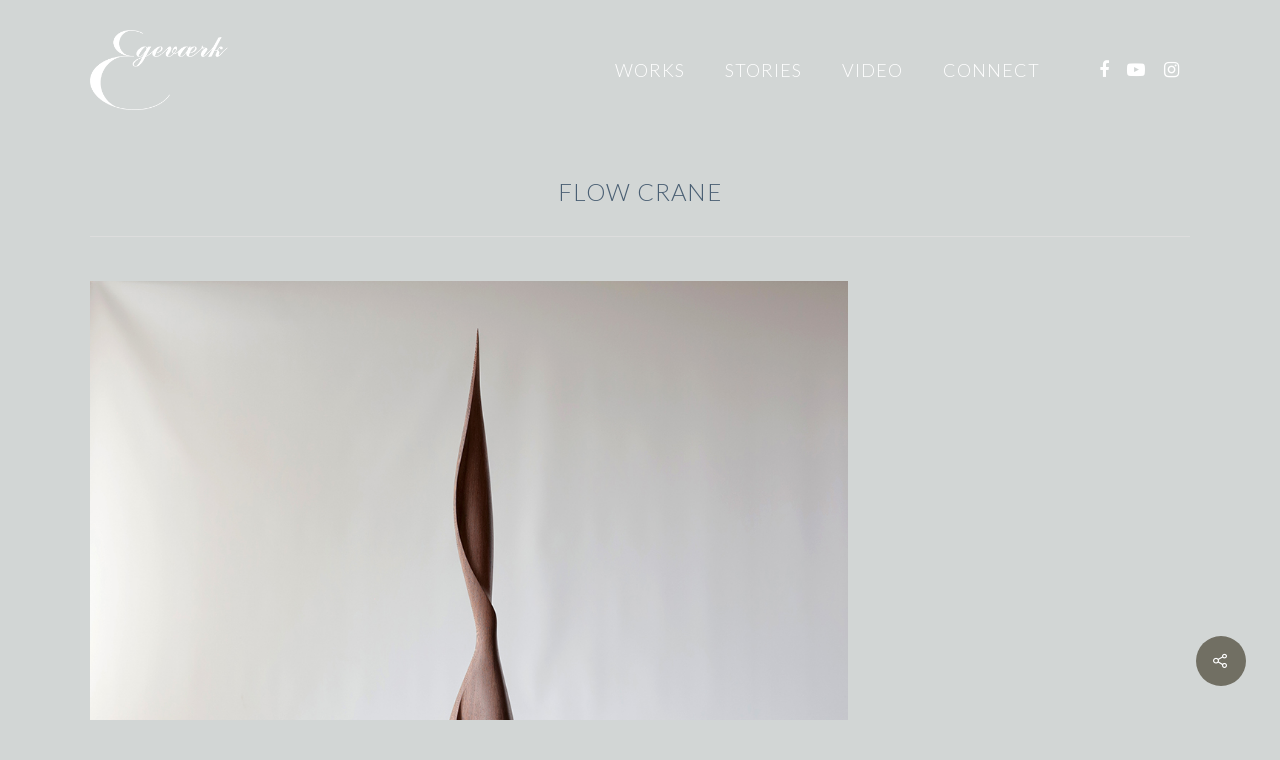

--- FILE ---
content_type: text/css
request_url: https://usercontent.one/wp/www.egevaerk.dk/wp-content/uploads/2021/02/csshero-static-style-salient.css?media=1733168248?ver=5
body_size: 121
content:
#wpforms-208 .wpforms-field input {
  background-color: #D2D6D5;
  border-color: #A3A69F;
  border-width: px;
  border-style: dotted;
}
#wpforms-208 .wpforms-field textarea {
  background-color: #D2D6D5;
}
#wpforms-208 .wpforms-field .wpforms-field-label {
  font-weight: 300;
  text-transform: uppercase;
  letter-spacing: 1px;
}
div.wpforms-container-full .wpforms-form .wpforms-field-label-inline {
  font-size: 14px;
}
#wpforms-208 .wpforms-field .wpforms-field-sublabel {
  font-size: 12px;
}
#wpforms-208 .wpforms-field .wpforms-field-label .wpforms-required-label {
  color: #D2D6D5;
}
#wpforms-208 button.wpforms-submit {
  font-weight: 300;
  text-transform: uppercase;
  word-spacing: 1px;
  letter-spacing: 1px;
  font-size: 16px;
  background-color: #EFEFF0;
}
